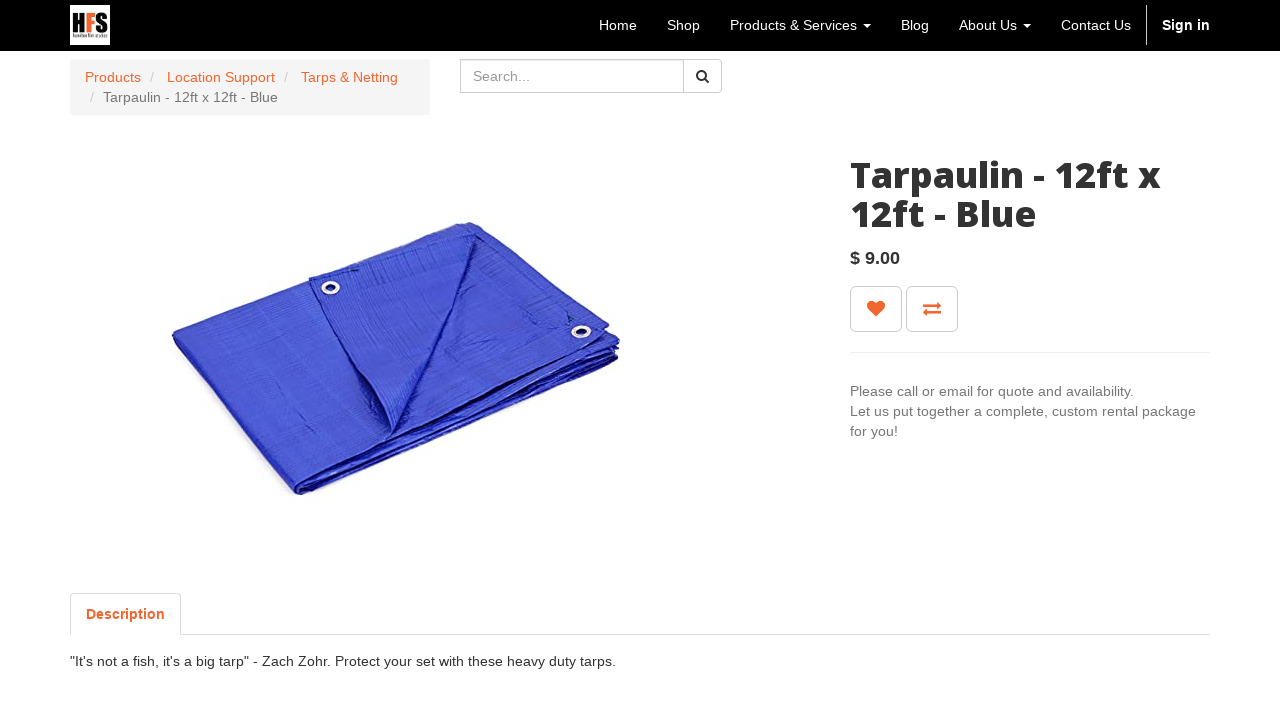

--- FILE ---
content_type: text/html; charset=utf-8
request_url: https://hamiltonfilmstudios.com/shop/product/tarpaulin-12ft-x-12ft-blue-1291
body_size: 6151
content:

  
        <!DOCTYPE html>
        <html lang="en-US" data-website-id="1" data-oe-company-name="Hamilton Film Studios">
            <head>
                <meta charset="utf-8"/>
                <meta http-equiv="X-UA-Compatible" content="IE=edge,chrome=1"/>
                <meta name="viewport" content="width=device-width, initial-scale=1, user-scalable=no"/>

                <title>Tarpaulin - 12ft x 12ft - Blue  | Hamilton Film Studios</title>
                <link type="image/x-icon" rel="shortcut icon" href="/web/image/website/1/favicon/"/>

                <script type="text/javascript">
                    var odoo = {
                        csrf_token: "a17ec0610e409b1285bba00a7674e839d0b896bao",
                    };
                </script>

                
            <meta name="generator" content="Odoo"/>

            
            
            
            
            

            <meta property="og:title" content="Tarpaulin - 12ft x 12ft - Blue "/>
            <meta property="og:site_name" content="Hamilton Film Studios"/>
            

            
            
                
            

            <script type="text/javascript">
                

                odoo.session_info = {
                    is_superuser: false,
                    is_system: false,
                    is_frontend: true,
                    translationURL: '/website/translations',
                    is_website_user: true,
                    user_id: 4
                };
            </script>

            <link type="text/css" rel="stylesheet" href="/web/content/45502-cf78af9/web.assets_common.0.css"/>
            <link type="text/css" rel="stylesheet" href="/web/content/70061-a3170cf/web.assets_frontend.0.css"/>
            <link type="text/css" rel="stylesheet" href="/web/content/70062-a3170cf/web.assets_frontend.1.css"/>
            
            
            

            <script type="text/javascript" src="/web/content/45505-cf78af9/web.assets_common.js"></script>
            <script type="text/javascript" src="/web/content/47246-a3170cf/web.assets_frontend.js"></script>
            
            
            
        
        <meta property="og:type" content="website"/>
        <meta property="og:url" content="https://hamiltonfilmstudios.com/shop/product/tarpaulin-12ft-x-12ft-blue-1291"/>
        <meta property="og:image" content="https://hamiltonfilmstudios.com/web/image/product.template/1291/image"/>
        <meta property="og:description"/>
        <meta name="twitter:card" content="summary_large_image"/>
        <meta name="twitter:site" content="@Hamilton Film Studios"/>
        <meta name="twitter:title" content="Tarpaulin - 12ft x 12ft - Blue "/>
        <meta name="twitter:description"/>
        <meta name="twitter:image" content="https://hamiltonfilmstudios.com/web/image/product.template/1291/image"/>
      
            </head>
            <body>
                
            
        
            
        
        
            
            
                
            
        
        
    
    

            
            
        <div id="wrapwrap" class="">
                <header>
                    <div class="navbar navbar-default navbar-static-top" data-do-stick="0">
                        <div class="container">
                            
                
                    <div class="navbar-header">
                        <button type="button" class="navbar-toggle" data-toggle="collapse" data-target=".navbar-top-collapse">
                            <span class="sr-only">Toggle navigation</span>
                            <span class="icon-bar"></span>
                            <span class="icon-bar"></span>
                            <span class="icon-bar"></span>
                        </button>
                        <a href="/" class="navbar-brand logo">
                            <span alt="Logo of Hamilton Film Studios" title="Hamilton Film Studios"><img src="/web/image/res.company/1/logo?unique=f7bf97b" class="img img-responsive"/></span>
                        </a>
                    </div>
                
            
        <div class="collapse navbar-collapse navbar-top-collapse">
                                <ul class="nav navbar-nav navbar-right" id="top_menu">
                                    
        
            
    <li>
        <a href="/">
            <span>Home</span>
        </a>
    </li>
    

        
            
    <li>
        <a href="/shop">
            <span>Shop</span>
        </a>
    </li>
    

        
            
    
    <li class="dropdown ">
        <a class="dropdown-toggle" data-toggle="dropdown" href="#">
            <span>Products &amp; Services</span> <span class="caret"></span>
        </a>
        <ul class="dropdown-menu" role="menu">
            
                
    <li>
        <a href="/film-studio">
            <span>Film Studio Rental</span>
        </a>
    </li>
    

            
                
    <li>
        <a href="/film-equipment-rental">
            <span>Film Equipment Rental</span>
        </a>
    </li>
    

            
                
    <li>
        <a href="/expendables-gear-retail">
            <span>Expendables &amp; Gear Retail</span>
        </a>
    </li>
    

            
        </ul>
    </li>

        
            
    <li>
        <a href="/blog/the-hfs-call-sheet-1">
            <span>Blog</span>
        </a>
    </li>
    

        
            
    
    <li class="dropdown ">
        <a class="dropdown-toggle" data-toggle="dropdown" href="#">
            <span>About Us</span> <span class="caret"></span>
        </a>
        <ul class="dropdown-menu" role="menu">
            
                
    <li>
        <a href="/aboutus">
            <span>About HFS</span>
        </a>
    </li>
    

            
                
    <li>
        <a href="/aboutus#team">
            <span>Team</span>
        </a>
    </li>
    

            
                
    <li>
        <a href="/filming-in-hamilton">
            <span>Filming in Hamilton</span>
        </a>
    </li>
    

            
                
    <li>
        <a href="/credits">
            <span>Credits</span>
        </a>
    </li>
    

            
        </ul>
    </li>

        
            
    <li>
        <a href="/contactus">
            <span>Contact Us</span>
        </a>
    </li>
    

        
    
            
            <li id="my_cart" class="hidden">
                <a href="/shop/cart">
                    <i class="fa fa-shopping-cart"></i>
                    My Cart <sup class="my_cart_quantity label label-primary"></sup>
                </a>
            </li>
            
                
                <li id="my_wish" style="display:none;">
                    <a href="/shop/wishlist">
                        <i class="fa fa-heart"></i>
                        Wishlist <sup class="my_wish_quantity o_animate_blink label label-primary">0</sup>
                    </a>
                </li>
            
        
        
                                    
                                
            <li class="divider"></li>
            <li>
                <a href="/web/login">
                    <b>Sign in</b>
                </a>
            </li>
        </ul>
                            </div>
                        </div>
                    </div>
                
        
    </header>
                <main>
                    
    
    <div itemscope="itemscope" itemtype="http://schema.org/Product" id="wrap" class="js_sale ecom-zoomable zoomodoo-hover">
      <section id="product_detail" class="container mt8 oe_website_sale ">
        <div class="row">
          <div class="col-sm-4">
            
                
            <ol class="breadcrumb">
                
                    
                    <li><a href="/shop">Products</a></li>
                    
            
                
                
            
        
                <li>
                    <a href="/shop/category/location-support-685">Location Support</a>
                </li>
            
        
                    <li>
                        <a href="/shop/category/location-support-tarps-netting-707">Tarps &amp; Netting</a>
                    </li>
                
                <li class="active"><span>Tarpaulin - 12ft x 12ft - Blue </span></li>
            </ol>
        
            
          </div>
          <div class="col-sm-3 mb8">
            
        <form method="get" action="/shop">
            
            
            
        
            
    <div class="input-group">
        
                
            <div class="oe_search">
            <input type="text" name="search" class="search-query form-control oe_search_box" placeholder="Search..." value=""/>
        </div>
        <span class="input-group-btn">
           <button type="submit" class="btn btn-default oe_search_button"><i class="fa fa-search"></i>
            
        </button>
        </span>
    </div>

        </form>
    
          </div>
          <div id="website_published_button" class="col-sm-3">
                        </div>
          <div class="col-sm-2 text-right">
            
        
        <div class="hidden btn-group">
            
            <a href="#" class="dropdown-toggle btn btn-default" data-toggle="dropdown">
                Public Pricelist
                <span class="caret"></span>
            </a>
            <ul class="dropdown-menu" role="menu">
                
            </ul>
        </div>
    
          </div>
        </div>
        <div class="row">
          <div class="col-sm-7">
            <span itemprop="image" content="https://hamiltonfilmstudios.com/web/image/product.template/1291/image"><img src="/web/image/product.template/1291/image?unique=110017f" class="img img-responsive product_detail_img" alt="Tarpaulin - 12ft x 12ft - Blue " data-zoom="1" data-zoom-image="/web/image/product.template/1291/image?unique=110017f"/></span>
            
          </div>
          <div class="col-sm-5 col-lg-4 col-lg-offset-1" id="product_details" data-name="product_details">
            <h1 itemprop="name">Tarpaulin - 12ft x 12ft - Blue </h1>
            <span itemprop="url" style="display:none;">https://hamiltonfilmstudios.com/shop/product/tarpaulin-12ft-x-12ft-blue-1291</span>
            <form action="/shop/cart/update" class="js_add_cart_variants" method="POST">
              <input type="hidden" name="csrf_token" value="0cbfc4a029df2fcae5f430bedef9a93b1420e113o1769235519"/>
              <div class="js_product">
                
                  <input type="hidden" class="product_id" name="product_id" value="1918"/>
                  
      
      <ul class="list-unstyled js_add_cart_variants nav-stacked" data-attribute_value_ids="[[1918, [], 9.0, 9.0, {&quot;virtual_available&quot;: 1.0, &quot;product_type&quot;: &quot;product&quot;, &quot;inventory_availability&quot;: &quot;never&quot;, &quot;available_threshold&quot;: 0.0, &quot;custom_message&quot;: &quot;&quot;, &quot;product_template&quot;: 1291, &quot;cart_qty&quot;: 0, &quot;uom_name&quot;: &quot;Unit(s)&quot;}]]">
        
      </ul>
    
                
                
      <div itemprop="offers" itemscope="itemscope" itemtype="http://schema.org/Offer" class="product_price mt16">
          <h4 class="oe_price_h4 css_editable_mode_hidden">
              <span data-oe-type="monetary" data-oe-expression="compute_currency(product.website_public_price)" class="text-danger oe_default_price" style="display: none;">$ <span class="oe_currency_value">9.00</span></span>
              <b data-oe-type="monetary" data-oe-expression="product.website_price" class="oe_price" style="white-space: nowrap;">$ <span class="oe_currency_value">9.00</span></b>
              <span itemprop="price" style="display:none;">9.0</span>
              <span itemprop="priceCurrency" style="display:none;">CAD</span>
          </h4>
          <h4 class="css_non_editable_mode_hidden decimal_precision" data-precision="2">
            <span>$ <span class="oe_currency_value">9.00</span></span>
          </h4>
          <h4 class="hidden oe_not_available bg-warning">Product not available</h4>
      </div>
    
                
                
        
        
      <p class="text-muted">
            	</p>
      <a class="btn btn-default btn-lg mt8 o_add_wishlist_dyn" title="Add to Wishlist" data-action="o_wishlist" data-product-product-id="1918">
        <span class="fa fa-heart"></span>
      </a>
    
  
                <a class="hidden-xs btn btn-default btn-lg mt8 o_add_compare_dyn" title="Compare" data-action="o_comparelist" data-product-product-id="1918"><span class="fa fa-exchange"></span></a>
            
        
      <div class="availability_messages"></div>
    
              </div>
            </form>
            	
            
            
            <div class="o_not_editable">
              
            
            <p class="text-muted" id="product_attributes_simple">
                
            </p>
        
            </div>
            <hr/>
            
      <p class="text-muted">Please call or email for quote and availability.<br/>
                  Let us put together a complete, custom rental package for you!
                </p>
    
  </div>
        </div>
      
    <div id="product_description_reviews" class="mt8">
      <ul class="nav nav-tabs">
        <li class="active" id="li-full-desc">
          <a href="#full-desc" data-toggle="tab" aria-expanded="true">
            <strong data-original-title="" title="">Description</strong>
          </a>
        </li>
        
      </ul>
      <div class="tab-content">
        <div class="tab-pane fade in active" id="full-desc">
          <div itemprop="description" class="oe_structure mt16" id="product_full_description"><section class="s_text_block">
        <div class="container">
            <div class="row"><div class="col-md-12 mb16 mt0"><p>"It's not a fish, it's a big tarp" - Zach Zohr. Protect your set with these heavy duty tarps.<br></p></div></div></div>
    </section></div>
        </div>
        <div class="tab-pane fade" id="product-additional-info">
          
        </div>
      </div>
    </div>
  </section>
      <div class="container mt32">
                
    <div>
      <span class="h3">Suggested alternatives: </span>
      <a class="btn btn-primary" href="/shop/compare/?products=1918,786,531,947"><i class="fa fa-exchange img-rounded" style=""></i> Compare</a>
    </div>
  <div class="row mt16" style="">
                    
                        <div class="col-md-2 thumbnail" style="width: 170px; height:130px; float:left; display:inline; margin-right: 10px; overflow:hidden;">
                            <div class="mt16 text-center" style="height: 100%;">
                                <div><img src="/web/image/product.template/499/image_small?unique=22621b5" class="img img-responsive img-rounded shadow o_alternative_product"/></div>
                                <h5>
                                    <a style="display: block" href="/shop/product/bag-it-all-weather-bag-499">
                                        <span class="o_text_overflow" style="display: block;" title="Bag It! All-Weather Bag">Bag It! All-Weather Bag</span>
                                    </a>
                                </h5>
                            </div>
                        </div>
                    
                        <div class="col-md-2 thumbnail" style="width: 170px; height:130px; float:left; display:inline; margin-right: 10px; overflow:hidden;">
                            <div class="mt16 text-center" style="height: 100%;">
                                <div><img src="/web/image/product.template/395/image_small?unique=ab88791" class="img img-responsive img-rounded shadow o_alternative_product"/></div>
                                <h5>
                                    <a style="display: block" href="/shop/product/tar-paper-3ft-x-144ft-395">
                                        <span class="o_text_overflow" style="display: block;" title="Tar Paper - 3ft x 144ft">Tar Paper - 3ft x 144ft</span>
                                    </a>
                                </h5>
                            </div>
                        </div>
                    
                        <div class="col-md-2 thumbnail" style="width: 170px; height:130px; float:left; display:inline; margin-right: 10px; overflow:hidden;">
                            <div class="mt16 text-center" style="height: 100%;">
                                <div><img src="/web/image/product.template/575/image_small?unique=28f71b7" class="img img-responsive img-rounded shadow o_alternative_product"/></div>
                                <h5>
                                    <a style="display: block" href="/shop/product/tarpaulin-20ft-x-20ft-blue-575">
                                        <span class="o_text_overflow" style="display: block;" title="Tarpaulin - 20ft x 20ft - Blue">Tarpaulin - 20ft x 20ft - Blue</span>
                                    </a>
                                </h5>
                            </div>
                        </div>
                    
                </div>
            </div>
        
      
    </div>
  
                </main>
                <footer>
                    <div class="oe_structure" id="footer">
      <section>
        <div class="container">
          <div class="row">
            <div class="col-md-4">
              <h4 class="mt16">
                <font class="text-white" style="">Our Products &amp; Services</font>
              </h4>
              <p>
                <a href="/film-studio" data-original-title="" title="">Film Studio Rental</a>
              </p>
              <p>
                <a href="/film-equipment-rental">Film Equipment Rental</a>
              </p>
              <p>
                <a href="/expendables-gear-retail">Expendables &amp; Retail Gear</a>
              </p>
              <p>
                <a href="/shop">HFShop</a>
                <a href="/expendables-gear-retail">
                  <br data-original-title="" title=""/>
                </a>
              </p>
            </div>
            <div class="col-md-4 mb0">
              <h4 class="mt16">
                <font class="text-white" style="">All Things HFS</font>
              </h4>
              <p>
                <a href="/aboutus" data-original-title="" title="">About HFS</a>
              </p>
              <p>
                <a href="/aboutus#team" data-original-title="" title="">The HFS Team</a>
              </p>
              <p>
                <a href="/filming-in-hamilton">Filming in Hamilton</a>
              </p>
              <p>
                <a href="/credits">Credits</a>
              </p>
              <p>
                <a href="/credits" data-original-title="" title=""></a>
                <a href="/blog/the-hfs-call-sheet-1">Blog</a>
              </p>
            </div>
            <div class="col-md-4">
              <h4 class="mt16">
                <font class="text-white" style="">Connect with HFS</font>
              </h4>
              <h4 class="mt16">
                <font class="text-white" style="">
                  <p style="color: rgb(51, 51, 51); font-size: 14px;">
                    <a href="https://hamiltonfilmstudios.com/imdb" data-original-title="" title="" target="_blank">HFS on IMDb</a>
                  </p>
                </font>
              </h4>
              <p>
                <a href="/contactus" data-original-title="" title="">Contact Us</a>
              </p>
              <p>
                <a href="/livechat/channel/hamiltonfilmstudios-com-1">Live Chat Support</a>
              </p>
              <p><span class="fa fa-1x fa-phone text-white" style=""></span><font class="text-white" style="">&nbsp;</font>&nbsp;<font class="text-white" style="">(289)&nbsp;768-7879
                </font><br/><span class="fa fa-1x fa-envelope-o text-white" style=""></span><font class="text-white" style="">&nbsp;
                </font><a href="mailto:hfs@hamiltonfilmstudios.com" data-original-title="" title="">hfs@hamiltonfilmstudios.com
              </a></p>
              <p>&nbsp;<a href="http://www.facebook.com/HamiltonFilmStudios" target="_blank"><span class="fa fa-3x fa-facebook-square text-primary" style=""></span></a>&nbsp; &nbsp;<a href="http://www.instagram.com/HamiltonFilmStudios" target="_blank"><span class="fa fa-3x fa-instagram text-gamma" style=""></span></a>&nbsp; &nbsp;&nbsp;</p>
              <div class="input-group js_subscribe" data-list-id="4" data-subscribe="on">
                <input type="email" name="email" class="js_subscribe_email form-control" placeholder="your email..." disabled="disabled"/>
                <span class="input-group-btn">
                  <a href="#" class="btn btn-primary js_subscribe_btn o_default_snippet_text hidden" disabled="disabled">Subscribe</a>
                  <a href="#" class="btn btn-success js_subscribed_btn" disabled="disabled" data-original-title="" title="">
                    <font class="text-beta" style="" data-original-title="" title="">Thanks!</font>
                  </a>
                </span>
                <div class="alert alert-success hidden o_default_snippet_text">Thanks for your subscription!</div>
              </div>
            </div>
          </div>
        </div>
      </section>
    </div>
  <div class="container mt16 mb8">
                <div class="pull-right"></div>
        <div class="pull-left text-muted">
                                                      Copyright &copy; <span>Hamilton Film Studios</span>
    <span>
      <font class="text-white" style="">-</font>
      <a href="/legal/terms-of-use" data-original-title="" title="">Terms of Use</a>
    </span>
  
    <span>
      <font class="text-white" style="">-</font>
      <a href="/legal/privacy-policy">Privacy Policy</a>
    </span>
  
    <span>
      <font class="text-white" style="">-</font>
      <a href="/legal/advice" data-original-title="" title="">Legal Ownership</a>
    </span>
  </div>
            </div>
        </footer>
            </div>
                
                    <script>
                        
            

            
                
            
                document.addEventListener("DOMContentLoaded", function(event) {
                    

                    odoo.define('im_livechat.livesupport', function (require) {
            
                    });
                });
            
        
                    </script>
                
            
        <script id="tracking_code">
            (function(i,s,o,g,r,a,m){i['GoogleAnalyticsObject']=r;i[r]=i[r]||function(){
            (i[r].q=i[r].q||[]).push(arguments)},i[r].l=1*new Date();a=s.createElement(o),
            m=s.getElementsByTagName(o)[0];a.async=1;a.src=g;m.parentNode.insertBefore(a,m)
            })(window,document,'script','//www.google-analytics.com/analytics.js','ga');

            ga('create', _.str.trim('UA-136319448-1'), 'auto');
            ga('send','pageview');
        </script>
    
        
            </body>
        </html>
    
    


--- FILE ---
content_type: text/plain
request_url: https://www.google-analytics.com/j/collect?v=1&_v=j102&a=793494195&t=pageview&_s=1&dl=https%3A%2F%2Fhamiltonfilmstudios.com%2Fshop%2Fproduct%2Ftarpaulin-12ft-x-12ft-blue-1291&ul=en-us%40posix&dt=Tarpaulin%20-%2012ft%20x%2012ft%20-%20Blue%20%7C%20Hamilton%20Film%20Studios&sr=1280x720&vp=1280x720&_u=IEBAAEABAAAAACAAI~&jid=1794658259&gjid=1009170419&cid=1405604064.1769231921&tid=UA-136319448-1&_gid=625399356.1769231921&_r=1&_slc=1&z=553714036
body_size: -453
content:
2,cG-WV7JCK7RRN